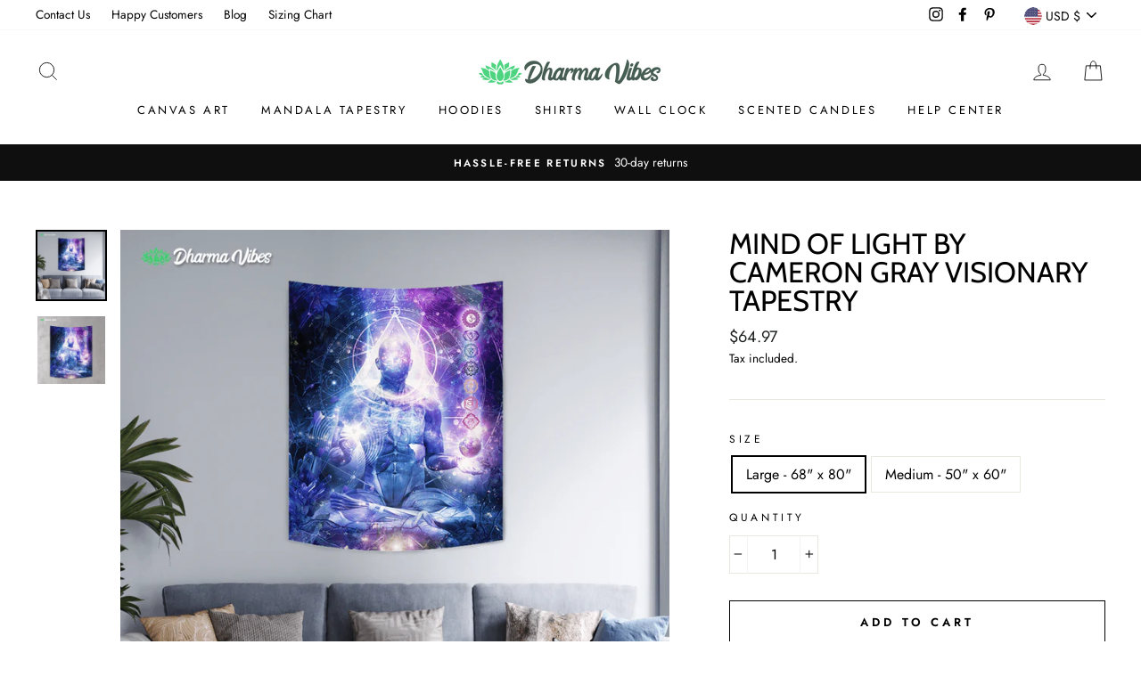

--- FILE ---
content_type: text/javascript; charset=utf-8
request_url: https://dharmavibes.com/products/mind-of-light-by-cameron-gray-visionary-tapestry.js
body_size: 793
content:
{"id":6603229528162,"title":"Mind of Light by Cameron Gray Visionary Tapestry","handle":"mind-of-light-by-cameron-gray-visionary-tapestry","description":"\u003cp\u003eThe Jack (or Jill) of all trades. Wall tapestries truly can do it all. Lightweight to hang on the wall, durable to use as a tablecloth and vivid colors make it an eye-catching picnic blanket.\u003c\/p\u003e\u003cp\u003e\u003cstrong\u003eAmazing Artwork by the talented artist Cameron Gray\u003c\/strong\u003e\u003c\/p\u003e\u003cp\u003e\u003cstrong\u003eFEATURES\u003c\/strong\u003e\u003c\/p\u003e\u003cul\u003e\n\u003cli\u003e100% Premium Quality Poly-Fleece Fabric.\u003c\/li\u003e\n\u003cli\u003eUltra vivid HD quality Artwork\u003c\/li\u003e\n\u003cli\u003eEach Tapestry is crafted and hand-made.\u003c\/li\u003e\n\u003cli\u003e2 Sizes Available: Medium 51in x 59in (130cm x 150cm) \u0026amp; Large 59in x 78in (150cm x 200cm)\u003c\/li\u003e\n\u003cli\u003eThis fabric is incredibly strong and durable as well as resistant to wrinkles, shrinking, abrasion, and mildew.\u003c\/li\u003e\n\u003cli\u003eMachine washable and easy to care for.\u003c\/li\u003e\n\u003c\/ul\u003e\u003cp\u003e\u003cstrong\u003eSUPPORTING ARTISTS\u003c\/strong\u003e\u003c\/p\u003e\u003cp\u003eA percentage of every sales goes directly to the Artist that designed the beautiful artwork.\u003c\/p\u003e\u003cp\u003e\u003cstrong\u003eMADE TO ORDER\u003c\/strong\u003e\u003c\/p\u003e\u003cp\u003e\u003cstrong\u003e﻿\u003c\/strong\u003e\u003c\/p\u003e\u003cp\u003eThis product is made once you have placed your order. Processing time is \u003cstrong\u003e2-5 Business days\u003c\/strong\u003e before it ships.\u003c\/p\u003e\u003cp\u003e\u003cstrong\u003eOUR SHIPPING TIMES\u003c\/strong\u003e\u003c\/p\u003e\u003cp\u003e100% Quality Guaranteed Plus Fast \u0026amp; Secure Shipping. \u003c\/p\u003e\u003cp\u003eUSA \u003cstrong\u003e7-15 business days\u003c\/strong\u003e\u003c\/p\u003e\u003cp\u003eCanada, Australia, New Zealand, Europe \u003cstrong\u003e7-21 business days\u003c\/strong\u003e\u003c\/p\u003e\u003cp\u003eRest of The World \u003cstrong\u003e14-28 business days\u003c\/strong\u003e\u003c\/p\u003e\u003cp style=\"text-align: center;\"\u003e\u003cbr\u003e\u003c\/p\u003e\u003cp\u003e\u003cbr\u003e\u003c\/p\u003e\u003cp style=\"text-align: center;\"\u003e  \u003cstrong\u003eORDER | PRINT | CUT | SEW | SHIP\u003c\/strong\u003e\u003c\/p\u003e\u003cp style=\"text-align: center;\"\u003e  \u003cstrong\u003e*Please Note: The art placement may vary depending on the size*\u003c\/strong\u003e\u003c\/p\u003e\u003cp style=\"text-align: center;\"\u003e\u003cstrong\u003e \u003c\/strong\u003e\u003c\/p\u003e\u003cp style=\"text-align: center;\"\u003e \u003c\/p\u003e","published_at":"2021-10-15T12:11:34-04:00","created_at":"2021-10-15T11:47:23-04:00","vendor":"Dharma Vibes","type":"Mandala Tapestry","tags":["newest arrivals"],"price":4997,"price_min":4997,"price_max":6497,"available":true,"price_varies":true,"compare_at_price":null,"compare_at_price_min":0,"compare_at_price_max":0,"compare_at_price_varies":false,"variants":[{"id":40232390623330,"title":"Large - 68\" x 80\"","option1":"Large - 68\" x 80\"","option2":null,"option3":null,"sku":null,"requires_shipping":true,"taxable":true,"featured_image":{"id":28209416306786,"product_id":6603229528162,"position":1,"created_at":"2021-10-15T11:48:10-04:00","updated_at":"2021-10-15T12:12:45-04:00","alt":null,"width":1000,"height":1000,"src":"https:\/\/cdn.shopify.com\/s\/files\/1\/1351\/7835\/products\/MindOfLightbyCameronGrayTapestry.png?v=1634314365","variant_ids":[40232390623330,40232390656098]},"available":true,"name":"Mind of Light by Cameron Gray Visionary Tapestry - Large - 68\" x 80\"","public_title":"Large - 68\" x 80\"","options":["Large - 68\" x 80\""],"price":6497,"weight":0,"compare_at_price":null,"inventory_quantity":0,"inventory_management":"shopify","inventory_policy":"continue","barcode":null,"featured_media":{"alt":null,"id":20532532772962,"position":1,"preview_image":{"aspect_ratio":1.0,"height":1000,"width":1000,"src":"https:\/\/cdn.shopify.com\/s\/files\/1\/1351\/7835\/products\/MindOfLightbyCameronGrayTapestry.png?v=1634314365"}},"requires_selling_plan":false,"selling_plan_allocations":[]},{"id":40232390656098,"title":"Medium - 50\" x 60\"","option1":"Medium - 50\" x 60\"","option2":null,"option3":null,"sku":null,"requires_shipping":true,"taxable":true,"featured_image":{"id":28209416306786,"product_id":6603229528162,"position":1,"created_at":"2021-10-15T11:48:10-04:00","updated_at":"2021-10-15T12:12:45-04:00","alt":null,"width":1000,"height":1000,"src":"https:\/\/cdn.shopify.com\/s\/files\/1\/1351\/7835\/products\/MindOfLightbyCameronGrayTapestry.png?v=1634314365","variant_ids":[40232390623330,40232390656098]},"available":true,"name":"Mind of Light by Cameron Gray Visionary Tapestry - Medium - 50\" x 60\"","public_title":"Medium - 50\" x 60\"","options":["Medium - 50\" x 60\""],"price":4997,"weight":0,"compare_at_price":null,"inventory_quantity":0,"inventory_management":"shopify","inventory_policy":"continue","barcode":null,"featured_media":{"alt":null,"id":20532532772962,"position":1,"preview_image":{"aspect_ratio":1.0,"height":1000,"width":1000,"src":"https:\/\/cdn.shopify.com\/s\/files\/1\/1351\/7835\/products\/MindOfLightbyCameronGrayTapestry.png?v=1634314365"}},"requires_selling_plan":false,"selling_plan_allocations":[]}],"images":["\/\/cdn.shopify.com\/s\/files\/1\/1351\/7835\/products\/MindOfLightbyCameronGrayTapestry.png?v=1634314365","\/\/cdn.shopify.com\/s\/files\/1\/1351\/7835\/products\/MindOfLightbyCameronGrayTapestry_ZOOM.png?v=1634314359"],"featured_image":"\/\/cdn.shopify.com\/s\/files\/1\/1351\/7835\/products\/MindOfLightbyCameronGrayTapestry.png?v=1634314365","options":[{"name":"Size","position":1,"values":["Large - 68\" x 80\"","Medium - 50\" x 60\""]}],"url":"\/products\/mind-of-light-by-cameron-gray-visionary-tapestry","media":[{"alt":null,"id":20532532772962,"position":1,"preview_image":{"aspect_ratio":1.0,"height":1000,"width":1000,"src":"https:\/\/cdn.shopify.com\/s\/files\/1\/1351\/7835\/products\/MindOfLightbyCameronGrayTapestry.png?v=1634314365"},"aspect_ratio":1.0,"height":1000,"media_type":"image","src":"https:\/\/cdn.shopify.com\/s\/files\/1\/1351\/7835\/products\/MindOfLightbyCameronGrayTapestry.png?v=1634314365","width":1000},{"alt":null,"id":20532532805730,"position":2,"preview_image":{"aspect_ratio":1.0,"height":1000,"width":1000,"src":"https:\/\/cdn.shopify.com\/s\/files\/1\/1351\/7835\/products\/MindOfLightbyCameronGrayTapestry_ZOOM.png?v=1634314359"},"aspect_ratio":1.0,"height":1000,"media_type":"image","src":"https:\/\/cdn.shopify.com\/s\/files\/1\/1351\/7835\/products\/MindOfLightbyCameronGrayTapestry_ZOOM.png?v=1634314359","width":1000}],"requires_selling_plan":false,"selling_plan_groups":[]}

--- FILE ---
content_type: text/javascript; charset=utf-8
request_url: https://dharmavibes.com/products/mind-of-light-by-cameron-gray-visionary-tapestry.js
body_size: 1107
content:
{"id":6603229528162,"title":"Mind of Light by Cameron Gray Visionary Tapestry","handle":"mind-of-light-by-cameron-gray-visionary-tapestry","description":"\u003cp\u003eThe Jack (or Jill) of all trades. Wall tapestries truly can do it all. Lightweight to hang on the wall, durable to use as a tablecloth and vivid colors make it an eye-catching picnic blanket.\u003c\/p\u003e\u003cp\u003e\u003cstrong\u003eAmazing Artwork by the talented artist Cameron Gray\u003c\/strong\u003e\u003c\/p\u003e\u003cp\u003e\u003cstrong\u003eFEATURES\u003c\/strong\u003e\u003c\/p\u003e\u003cul\u003e\n\u003cli\u003e100% Premium Quality Poly-Fleece Fabric.\u003c\/li\u003e\n\u003cli\u003eUltra vivid HD quality Artwork\u003c\/li\u003e\n\u003cli\u003eEach Tapestry is crafted and hand-made.\u003c\/li\u003e\n\u003cli\u003e2 Sizes Available: Medium 51in x 59in (130cm x 150cm) \u0026amp; Large 59in x 78in (150cm x 200cm)\u003c\/li\u003e\n\u003cli\u003eThis fabric is incredibly strong and durable as well as resistant to wrinkles, shrinking, abrasion, and mildew.\u003c\/li\u003e\n\u003cli\u003eMachine washable and easy to care for.\u003c\/li\u003e\n\u003c\/ul\u003e\u003cp\u003e\u003cstrong\u003eSUPPORTING ARTISTS\u003c\/strong\u003e\u003c\/p\u003e\u003cp\u003eA percentage of every sales goes directly to the Artist that designed the beautiful artwork.\u003c\/p\u003e\u003cp\u003e\u003cstrong\u003eMADE TO ORDER\u003c\/strong\u003e\u003c\/p\u003e\u003cp\u003e\u003cstrong\u003e﻿\u003c\/strong\u003e\u003c\/p\u003e\u003cp\u003eThis product is made once you have placed your order. Processing time is \u003cstrong\u003e2-5 Business days\u003c\/strong\u003e before it ships.\u003c\/p\u003e\u003cp\u003e\u003cstrong\u003eOUR SHIPPING TIMES\u003c\/strong\u003e\u003c\/p\u003e\u003cp\u003e100% Quality Guaranteed Plus Fast \u0026amp; Secure Shipping. \u003c\/p\u003e\u003cp\u003eUSA \u003cstrong\u003e7-15 business days\u003c\/strong\u003e\u003c\/p\u003e\u003cp\u003eCanada, Australia, New Zealand, Europe \u003cstrong\u003e7-21 business days\u003c\/strong\u003e\u003c\/p\u003e\u003cp\u003eRest of The World \u003cstrong\u003e14-28 business days\u003c\/strong\u003e\u003c\/p\u003e\u003cp style=\"text-align: center;\"\u003e\u003cbr\u003e\u003c\/p\u003e\u003cp\u003e\u003cbr\u003e\u003c\/p\u003e\u003cp style=\"text-align: center;\"\u003e  \u003cstrong\u003eORDER | PRINT | CUT | SEW | SHIP\u003c\/strong\u003e\u003c\/p\u003e\u003cp style=\"text-align: center;\"\u003e  \u003cstrong\u003e*Please Note: The art placement may vary depending on the size*\u003c\/strong\u003e\u003c\/p\u003e\u003cp style=\"text-align: center;\"\u003e\u003cstrong\u003e \u003c\/strong\u003e\u003c\/p\u003e\u003cp style=\"text-align: center;\"\u003e \u003c\/p\u003e","published_at":"2021-10-15T12:11:34-04:00","created_at":"2021-10-15T11:47:23-04:00","vendor":"Dharma Vibes","type":"Mandala Tapestry","tags":["newest arrivals"],"price":4997,"price_min":4997,"price_max":6497,"available":true,"price_varies":true,"compare_at_price":null,"compare_at_price_min":0,"compare_at_price_max":0,"compare_at_price_varies":false,"variants":[{"id":40232390623330,"title":"Large - 68\" x 80\"","option1":"Large - 68\" x 80\"","option2":null,"option3":null,"sku":null,"requires_shipping":true,"taxable":true,"featured_image":{"id":28209416306786,"product_id":6603229528162,"position":1,"created_at":"2021-10-15T11:48:10-04:00","updated_at":"2021-10-15T12:12:45-04:00","alt":null,"width":1000,"height":1000,"src":"https:\/\/cdn.shopify.com\/s\/files\/1\/1351\/7835\/products\/MindOfLightbyCameronGrayTapestry.png?v=1634314365","variant_ids":[40232390623330,40232390656098]},"available":true,"name":"Mind of Light by Cameron Gray Visionary Tapestry - Large - 68\" x 80\"","public_title":"Large - 68\" x 80\"","options":["Large - 68\" x 80\""],"price":6497,"weight":0,"compare_at_price":null,"inventory_quantity":0,"inventory_management":"shopify","inventory_policy":"continue","barcode":null,"featured_media":{"alt":null,"id":20532532772962,"position":1,"preview_image":{"aspect_ratio":1.0,"height":1000,"width":1000,"src":"https:\/\/cdn.shopify.com\/s\/files\/1\/1351\/7835\/products\/MindOfLightbyCameronGrayTapestry.png?v=1634314365"}},"requires_selling_plan":false,"selling_plan_allocations":[]},{"id":40232390656098,"title":"Medium - 50\" x 60\"","option1":"Medium - 50\" x 60\"","option2":null,"option3":null,"sku":null,"requires_shipping":true,"taxable":true,"featured_image":{"id":28209416306786,"product_id":6603229528162,"position":1,"created_at":"2021-10-15T11:48:10-04:00","updated_at":"2021-10-15T12:12:45-04:00","alt":null,"width":1000,"height":1000,"src":"https:\/\/cdn.shopify.com\/s\/files\/1\/1351\/7835\/products\/MindOfLightbyCameronGrayTapestry.png?v=1634314365","variant_ids":[40232390623330,40232390656098]},"available":true,"name":"Mind of Light by Cameron Gray Visionary Tapestry - Medium - 50\" x 60\"","public_title":"Medium - 50\" x 60\"","options":["Medium - 50\" x 60\""],"price":4997,"weight":0,"compare_at_price":null,"inventory_quantity":0,"inventory_management":"shopify","inventory_policy":"continue","barcode":null,"featured_media":{"alt":null,"id":20532532772962,"position":1,"preview_image":{"aspect_ratio":1.0,"height":1000,"width":1000,"src":"https:\/\/cdn.shopify.com\/s\/files\/1\/1351\/7835\/products\/MindOfLightbyCameronGrayTapestry.png?v=1634314365"}},"requires_selling_plan":false,"selling_plan_allocations":[]}],"images":["\/\/cdn.shopify.com\/s\/files\/1\/1351\/7835\/products\/MindOfLightbyCameronGrayTapestry.png?v=1634314365","\/\/cdn.shopify.com\/s\/files\/1\/1351\/7835\/products\/MindOfLightbyCameronGrayTapestry_ZOOM.png?v=1634314359"],"featured_image":"\/\/cdn.shopify.com\/s\/files\/1\/1351\/7835\/products\/MindOfLightbyCameronGrayTapestry.png?v=1634314365","options":[{"name":"Size","position":1,"values":["Large - 68\" x 80\"","Medium - 50\" x 60\""]}],"url":"\/products\/mind-of-light-by-cameron-gray-visionary-tapestry","media":[{"alt":null,"id":20532532772962,"position":1,"preview_image":{"aspect_ratio":1.0,"height":1000,"width":1000,"src":"https:\/\/cdn.shopify.com\/s\/files\/1\/1351\/7835\/products\/MindOfLightbyCameronGrayTapestry.png?v=1634314365"},"aspect_ratio":1.0,"height":1000,"media_type":"image","src":"https:\/\/cdn.shopify.com\/s\/files\/1\/1351\/7835\/products\/MindOfLightbyCameronGrayTapestry.png?v=1634314365","width":1000},{"alt":null,"id":20532532805730,"position":2,"preview_image":{"aspect_ratio":1.0,"height":1000,"width":1000,"src":"https:\/\/cdn.shopify.com\/s\/files\/1\/1351\/7835\/products\/MindOfLightbyCameronGrayTapestry_ZOOM.png?v=1634314359"},"aspect_ratio":1.0,"height":1000,"media_type":"image","src":"https:\/\/cdn.shopify.com\/s\/files\/1\/1351\/7835\/products\/MindOfLightbyCameronGrayTapestry_ZOOM.png?v=1634314359","width":1000}],"requires_selling_plan":false,"selling_plan_groups":[]}

--- FILE ---
content_type: text/javascript
request_url: https://dharmavibes.com/cdn/shop/t/25/assets/size-chart-data.js?v=167903651876006806291647311461
body_size: 515
content:
AVADA_SC.campaigns=[{id:"AXyeltrrPAV7602F2iHa",click:0,collectionPagePosition:"",createdAt:"2021-03-10T16:39:33.073Z",collectionIds:[{values:""}],showOnHomePage:!1,showOnAllCollectionsPages:"show all",displayType:"AUTOMATED",shopId:"ZRDjDIapXYopCUiNhqXx",homePageInlinePosition:"after",position:"",status:!0,conditions:{type:"ANY",conditions:[{type:"COLLECTION",value:"18907725865",operation:"EQUALS"},{value:"HOODIE",type:"TITLE",operation:"CONTAINS"}]},priority:2,smartSelector:!1,homePagePosition:"",inlinePosition:"after",collectionPageInlinePosition:"after",showOnCollectionPage:!1,productIds:[],shopDomain:"dharma-vibes.myshopify.com",name:"Hoodies Size Chart",contentConfigs:[{position:0,value:'<h3 style="font-weight: 600; font-size: 1.8rem;">Hoodies Size Chart</h3>'},{value:'<p><img src="https://cdn.shopify.com/s/files/1/1351/7835/files/Capture_860770ff-94ad-42c5-a413-edacadc07bdf.PNG?v=1615394704" alt="Hoodie Size" style="width: 1011px; height: 355px;">\uFEFF</p><p>\n    <google-sheets-html-origin>\n        <style type="text/css">\n            <!--td {border: 1px solid #ccc;}br {mso-data-placement:same-cell;}\n            --><img src="https://cdn.shopify.com/s/files/1/1351/7835/files/Capture_860770ff-94ad-42c5-a413-edacadc07bdf.PNG?v=1615394704" alt="" style="width: 300px;">\uFEFF</style></google-sheets-html-origin></p>\n',position:1}]},{id:"xm3xDT8Gg1zPuvUk89ZW",createdAt:"2021-03-10T03:25:40.904Z",collectionIds:[{values:""}],showOnAllCollectionsPages:"show all",productIds:[],contentConfigs:[{value:'<h3 style="font-weight: 600; font-size: 1.8rem;">Shirt Size Chart</h3>',position:0},{position:1,value:'<p>\n    <google-sheets-html-origin>\n        <style type="text/css">\n            <!--td {border: 1px solid #ccc;}br {mso-data-placement:same-cell;}\n            -->\n        </style>\n    </google-sheets-html-origin>\n</p>\n<div style="display: flex; flex-wrap: wrap;">\n    <div style="width: 30%; text-align: center;"><img src="https://cdn.shopify.com/s/files/1/1351/7835/files/DV_T-SHIRT_Size_Chart.jpg?v=1611652626" alt="Shirt size" style="color: var(--p-text, #212b36); font-size: 1.4rem; letter-spacing: initial; text-transform: initial; width: 1500px; display: block; margin-left: auto; margin-right: auto; vertical-align: middle;"></div>\n    <div style="width: 65%; text-align: center;">\n        <br>\n    </div>\n</div>'}],smartSelector:!1,collectionPagePosition:"",name:"Shirt Size Chart",status:!0,position:"",homePagePosition:"",showOnCollectionPage:!1,showOnHomePage:!1,click:9,homePageInlinePosition:"after",displayType:"AUTOMATED",priority:1,shopId:"ZRDjDIapXYopCUiNhqXx",conditions:{conditions:[{operation:"EQUALS",value:"94131617890",type:"COLLECTION"},{type:"TITLE",value:"SHIRT",operation:"CONTAINS"}],type:"ANY"},inlinePosition:"after",shopDomain:"dharma-vibes.myshopify.com",collectionPageInlinePosition:"after"}],AVADA_SC.settings={id:"okOZbV6VNsD7Hk7dz1O5",modalLeft:2,linkTextColor:"#d0021b",mobilePosition:"top",homePagePosition:"",position:".product-single__form",modalWidth:96,inlinePosition:"before",disableWatermark:!0,hideText:!0,modalHeight:95,buttonHeight:40,homePageInlinePosition:"after",collectionPagePosition:"",modalBorderRadius:5,buttonPosition:"middle-right",tableAnimation:!0,customCss:"img{\n     max-width: none !important;\n}",customIcon:!1,buttonBorderRadius:10,displayType:"inline-link",buttonRotation:!0,modalOverlayColor:"#7b7b7b",shopDomain:"dharma-vibes.myshopify.com",shopId:"ZRDjDIapXYopCUiNhqXx",buttonWidth:110,showMobile:!0,modalTop:2,modalShadow:!0,modalTextColor:"#232323",collectionPageInlinePosition:"after",linkIcon:"https://cdn1.avada.io/sizechart/002-ruler-1.svg",hasCustomCss:!0,createdAt:{_seconds:1615311108,_nanoseconds:767e6},modalBgColor:"#FFFFFF",enableGa:!1,tableHoverColor:"#FFFFFF",linkBgColor:"#FFFFFF",linkText:"Size chart",modalPosition:"modal-full",modalHeader:"Size guides"};
//# sourceMappingURL=/cdn/shop/t/25/assets/size-chart-data.js.map?v=167903651876006806291647311461
